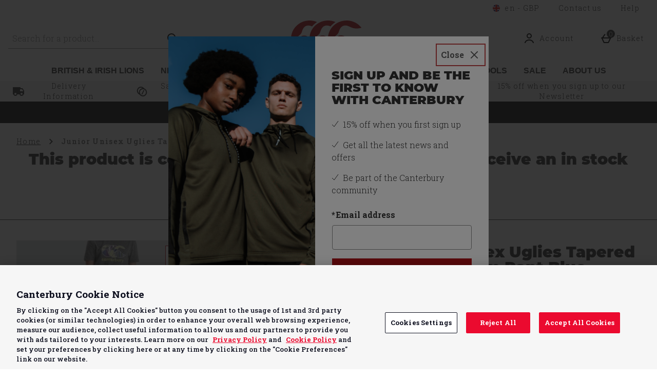

--- FILE ---
content_type: text/html; charset=utf-8
request_url: https://www.google.com/recaptcha/api2/anchor?ar=1&k=6LfBuoUbAAAAAKisqcngKQTZHnhG6R-RgKQvY4xT&co=aHR0cHM6Ly93d3cuY2FudGVyYnVyeS5jb206NDQz&hl=en&type=image&v=PoyoqOPhxBO7pBk68S4YbpHZ&theme=light&size=invisible&badge=bottomright&anchor-ms=20000&execute-ms=30000&cb=t95mdod045ca
body_size: 50501
content:
<!DOCTYPE HTML><html dir="ltr" lang="en"><head><meta http-equiv="Content-Type" content="text/html; charset=UTF-8">
<meta http-equiv="X-UA-Compatible" content="IE=edge">
<title>reCAPTCHA</title>
<style type="text/css">
/* cyrillic-ext */
@font-face {
  font-family: 'Roboto';
  font-style: normal;
  font-weight: 400;
  font-stretch: 100%;
  src: url(//fonts.gstatic.com/s/roboto/v48/KFO7CnqEu92Fr1ME7kSn66aGLdTylUAMa3GUBHMdazTgWw.woff2) format('woff2');
  unicode-range: U+0460-052F, U+1C80-1C8A, U+20B4, U+2DE0-2DFF, U+A640-A69F, U+FE2E-FE2F;
}
/* cyrillic */
@font-face {
  font-family: 'Roboto';
  font-style: normal;
  font-weight: 400;
  font-stretch: 100%;
  src: url(//fonts.gstatic.com/s/roboto/v48/KFO7CnqEu92Fr1ME7kSn66aGLdTylUAMa3iUBHMdazTgWw.woff2) format('woff2');
  unicode-range: U+0301, U+0400-045F, U+0490-0491, U+04B0-04B1, U+2116;
}
/* greek-ext */
@font-face {
  font-family: 'Roboto';
  font-style: normal;
  font-weight: 400;
  font-stretch: 100%;
  src: url(//fonts.gstatic.com/s/roboto/v48/KFO7CnqEu92Fr1ME7kSn66aGLdTylUAMa3CUBHMdazTgWw.woff2) format('woff2');
  unicode-range: U+1F00-1FFF;
}
/* greek */
@font-face {
  font-family: 'Roboto';
  font-style: normal;
  font-weight: 400;
  font-stretch: 100%;
  src: url(//fonts.gstatic.com/s/roboto/v48/KFO7CnqEu92Fr1ME7kSn66aGLdTylUAMa3-UBHMdazTgWw.woff2) format('woff2');
  unicode-range: U+0370-0377, U+037A-037F, U+0384-038A, U+038C, U+038E-03A1, U+03A3-03FF;
}
/* math */
@font-face {
  font-family: 'Roboto';
  font-style: normal;
  font-weight: 400;
  font-stretch: 100%;
  src: url(//fonts.gstatic.com/s/roboto/v48/KFO7CnqEu92Fr1ME7kSn66aGLdTylUAMawCUBHMdazTgWw.woff2) format('woff2');
  unicode-range: U+0302-0303, U+0305, U+0307-0308, U+0310, U+0312, U+0315, U+031A, U+0326-0327, U+032C, U+032F-0330, U+0332-0333, U+0338, U+033A, U+0346, U+034D, U+0391-03A1, U+03A3-03A9, U+03B1-03C9, U+03D1, U+03D5-03D6, U+03F0-03F1, U+03F4-03F5, U+2016-2017, U+2034-2038, U+203C, U+2040, U+2043, U+2047, U+2050, U+2057, U+205F, U+2070-2071, U+2074-208E, U+2090-209C, U+20D0-20DC, U+20E1, U+20E5-20EF, U+2100-2112, U+2114-2115, U+2117-2121, U+2123-214F, U+2190, U+2192, U+2194-21AE, U+21B0-21E5, U+21F1-21F2, U+21F4-2211, U+2213-2214, U+2216-22FF, U+2308-230B, U+2310, U+2319, U+231C-2321, U+2336-237A, U+237C, U+2395, U+239B-23B7, U+23D0, U+23DC-23E1, U+2474-2475, U+25AF, U+25B3, U+25B7, U+25BD, U+25C1, U+25CA, U+25CC, U+25FB, U+266D-266F, U+27C0-27FF, U+2900-2AFF, U+2B0E-2B11, U+2B30-2B4C, U+2BFE, U+3030, U+FF5B, U+FF5D, U+1D400-1D7FF, U+1EE00-1EEFF;
}
/* symbols */
@font-face {
  font-family: 'Roboto';
  font-style: normal;
  font-weight: 400;
  font-stretch: 100%;
  src: url(//fonts.gstatic.com/s/roboto/v48/KFO7CnqEu92Fr1ME7kSn66aGLdTylUAMaxKUBHMdazTgWw.woff2) format('woff2');
  unicode-range: U+0001-000C, U+000E-001F, U+007F-009F, U+20DD-20E0, U+20E2-20E4, U+2150-218F, U+2190, U+2192, U+2194-2199, U+21AF, U+21E6-21F0, U+21F3, U+2218-2219, U+2299, U+22C4-22C6, U+2300-243F, U+2440-244A, U+2460-24FF, U+25A0-27BF, U+2800-28FF, U+2921-2922, U+2981, U+29BF, U+29EB, U+2B00-2BFF, U+4DC0-4DFF, U+FFF9-FFFB, U+10140-1018E, U+10190-1019C, U+101A0, U+101D0-101FD, U+102E0-102FB, U+10E60-10E7E, U+1D2C0-1D2D3, U+1D2E0-1D37F, U+1F000-1F0FF, U+1F100-1F1AD, U+1F1E6-1F1FF, U+1F30D-1F30F, U+1F315, U+1F31C, U+1F31E, U+1F320-1F32C, U+1F336, U+1F378, U+1F37D, U+1F382, U+1F393-1F39F, U+1F3A7-1F3A8, U+1F3AC-1F3AF, U+1F3C2, U+1F3C4-1F3C6, U+1F3CA-1F3CE, U+1F3D4-1F3E0, U+1F3ED, U+1F3F1-1F3F3, U+1F3F5-1F3F7, U+1F408, U+1F415, U+1F41F, U+1F426, U+1F43F, U+1F441-1F442, U+1F444, U+1F446-1F449, U+1F44C-1F44E, U+1F453, U+1F46A, U+1F47D, U+1F4A3, U+1F4B0, U+1F4B3, U+1F4B9, U+1F4BB, U+1F4BF, U+1F4C8-1F4CB, U+1F4D6, U+1F4DA, U+1F4DF, U+1F4E3-1F4E6, U+1F4EA-1F4ED, U+1F4F7, U+1F4F9-1F4FB, U+1F4FD-1F4FE, U+1F503, U+1F507-1F50B, U+1F50D, U+1F512-1F513, U+1F53E-1F54A, U+1F54F-1F5FA, U+1F610, U+1F650-1F67F, U+1F687, U+1F68D, U+1F691, U+1F694, U+1F698, U+1F6AD, U+1F6B2, U+1F6B9-1F6BA, U+1F6BC, U+1F6C6-1F6CF, U+1F6D3-1F6D7, U+1F6E0-1F6EA, U+1F6F0-1F6F3, U+1F6F7-1F6FC, U+1F700-1F7FF, U+1F800-1F80B, U+1F810-1F847, U+1F850-1F859, U+1F860-1F887, U+1F890-1F8AD, U+1F8B0-1F8BB, U+1F8C0-1F8C1, U+1F900-1F90B, U+1F93B, U+1F946, U+1F984, U+1F996, U+1F9E9, U+1FA00-1FA6F, U+1FA70-1FA7C, U+1FA80-1FA89, U+1FA8F-1FAC6, U+1FACE-1FADC, U+1FADF-1FAE9, U+1FAF0-1FAF8, U+1FB00-1FBFF;
}
/* vietnamese */
@font-face {
  font-family: 'Roboto';
  font-style: normal;
  font-weight: 400;
  font-stretch: 100%;
  src: url(//fonts.gstatic.com/s/roboto/v48/KFO7CnqEu92Fr1ME7kSn66aGLdTylUAMa3OUBHMdazTgWw.woff2) format('woff2');
  unicode-range: U+0102-0103, U+0110-0111, U+0128-0129, U+0168-0169, U+01A0-01A1, U+01AF-01B0, U+0300-0301, U+0303-0304, U+0308-0309, U+0323, U+0329, U+1EA0-1EF9, U+20AB;
}
/* latin-ext */
@font-face {
  font-family: 'Roboto';
  font-style: normal;
  font-weight: 400;
  font-stretch: 100%;
  src: url(//fonts.gstatic.com/s/roboto/v48/KFO7CnqEu92Fr1ME7kSn66aGLdTylUAMa3KUBHMdazTgWw.woff2) format('woff2');
  unicode-range: U+0100-02BA, U+02BD-02C5, U+02C7-02CC, U+02CE-02D7, U+02DD-02FF, U+0304, U+0308, U+0329, U+1D00-1DBF, U+1E00-1E9F, U+1EF2-1EFF, U+2020, U+20A0-20AB, U+20AD-20C0, U+2113, U+2C60-2C7F, U+A720-A7FF;
}
/* latin */
@font-face {
  font-family: 'Roboto';
  font-style: normal;
  font-weight: 400;
  font-stretch: 100%;
  src: url(//fonts.gstatic.com/s/roboto/v48/KFO7CnqEu92Fr1ME7kSn66aGLdTylUAMa3yUBHMdazQ.woff2) format('woff2');
  unicode-range: U+0000-00FF, U+0131, U+0152-0153, U+02BB-02BC, U+02C6, U+02DA, U+02DC, U+0304, U+0308, U+0329, U+2000-206F, U+20AC, U+2122, U+2191, U+2193, U+2212, U+2215, U+FEFF, U+FFFD;
}
/* cyrillic-ext */
@font-face {
  font-family: 'Roboto';
  font-style: normal;
  font-weight: 500;
  font-stretch: 100%;
  src: url(//fonts.gstatic.com/s/roboto/v48/KFO7CnqEu92Fr1ME7kSn66aGLdTylUAMa3GUBHMdazTgWw.woff2) format('woff2');
  unicode-range: U+0460-052F, U+1C80-1C8A, U+20B4, U+2DE0-2DFF, U+A640-A69F, U+FE2E-FE2F;
}
/* cyrillic */
@font-face {
  font-family: 'Roboto';
  font-style: normal;
  font-weight: 500;
  font-stretch: 100%;
  src: url(//fonts.gstatic.com/s/roboto/v48/KFO7CnqEu92Fr1ME7kSn66aGLdTylUAMa3iUBHMdazTgWw.woff2) format('woff2');
  unicode-range: U+0301, U+0400-045F, U+0490-0491, U+04B0-04B1, U+2116;
}
/* greek-ext */
@font-face {
  font-family: 'Roboto';
  font-style: normal;
  font-weight: 500;
  font-stretch: 100%;
  src: url(//fonts.gstatic.com/s/roboto/v48/KFO7CnqEu92Fr1ME7kSn66aGLdTylUAMa3CUBHMdazTgWw.woff2) format('woff2');
  unicode-range: U+1F00-1FFF;
}
/* greek */
@font-face {
  font-family: 'Roboto';
  font-style: normal;
  font-weight: 500;
  font-stretch: 100%;
  src: url(//fonts.gstatic.com/s/roboto/v48/KFO7CnqEu92Fr1ME7kSn66aGLdTylUAMa3-UBHMdazTgWw.woff2) format('woff2');
  unicode-range: U+0370-0377, U+037A-037F, U+0384-038A, U+038C, U+038E-03A1, U+03A3-03FF;
}
/* math */
@font-face {
  font-family: 'Roboto';
  font-style: normal;
  font-weight: 500;
  font-stretch: 100%;
  src: url(//fonts.gstatic.com/s/roboto/v48/KFO7CnqEu92Fr1ME7kSn66aGLdTylUAMawCUBHMdazTgWw.woff2) format('woff2');
  unicode-range: U+0302-0303, U+0305, U+0307-0308, U+0310, U+0312, U+0315, U+031A, U+0326-0327, U+032C, U+032F-0330, U+0332-0333, U+0338, U+033A, U+0346, U+034D, U+0391-03A1, U+03A3-03A9, U+03B1-03C9, U+03D1, U+03D5-03D6, U+03F0-03F1, U+03F4-03F5, U+2016-2017, U+2034-2038, U+203C, U+2040, U+2043, U+2047, U+2050, U+2057, U+205F, U+2070-2071, U+2074-208E, U+2090-209C, U+20D0-20DC, U+20E1, U+20E5-20EF, U+2100-2112, U+2114-2115, U+2117-2121, U+2123-214F, U+2190, U+2192, U+2194-21AE, U+21B0-21E5, U+21F1-21F2, U+21F4-2211, U+2213-2214, U+2216-22FF, U+2308-230B, U+2310, U+2319, U+231C-2321, U+2336-237A, U+237C, U+2395, U+239B-23B7, U+23D0, U+23DC-23E1, U+2474-2475, U+25AF, U+25B3, U+25B7, U+25BD, U+25C1, U+25CA, U+25CC, U+25FB, U+266D-266F, U+27C0-27FF, U+2900-2AFF, U+2B0E-2B11, U+2B30-2B4C, U+2BFE, U+3030, U+FF5B, U+FF5D, U+1D400-1D7FF, U+1EE00-1EEFF;
}
/* symbols */
@font-face {
  font-family: 'Roboto';
  font-style: normal;
  font-weight: 500;
  font-stretch: 100%;
  src: url(//fonts.gstatic.com/s/roboto/v48/KFO7CnqEu92Fr1ME7kSn66aGLdTylUAMaxKUBHMdazTgWw.woff2) format('woff2');
  unicode-range: U+0001-000C, U+000E-001F, U+007F-009F, U+20DD-20E0, U+20E2-20E4, U+2150-218F, U+2190, U+2192, U+2194-2199, U+21AF, U+21E6-21F0, U+21F3, U+2218-2219, U+2299, U+22C4-22C6, U+2300-243F, U+2440-244A, U+2460-24FF, U+25A0-27BF, U+2800-28FF, U+2921-2922, U+2981, U+29BF, U+29EB, U+2B00-2BFF, U+4DC0-4DFF, U+FFF9-FFFB, U+10140-1018E, U+10190-1019C, U+101A0, U+101D0-101FD, U+102E0-102FB, U+10E60-10E7E, U+1D2C0-1D2D3, U+1D2E0-1D37F, U+1F000-1F0FF, U+1F100-1F1AD, U+1F1E6-1F1FF, U+1F30D-1F30F, U+1F315, U+1F31C, U+1F31E, U+1F320-1F32C, U+1F336, U+1F378, U+1F37D, U+1F382, U+1F393-1F39F, U+1F3A7-1F3A8, U+1F3AC-1F3AF, U+1F3C2, U+1F3C4-1F3C6, U+1F3CA-1F3CE, U+1F3D4-1F3E0, U+1F3ED, U+1F3F1-1F3F3, U+1F3F5-1F3F7, U+1F408, U+1F415, U+1F41F, U+1F426, U+1F43F, U+1F441-1F442, U+1F444, U+1F446-1F449, U+1F44C-1F44E, U+1F453, U+1F46A, U+1F47D, U+1F4A3, U+1F4B0, U+1F4B3, U+1F4B9, U+1F4BB, U+1F4BF, U+1F4C8-1F4CB, U+1F4D6, U+1F4DA, U+1F4DF, U+1F4E3-1F4E6, U+1F4EA-1F4ED, U+1F4F7, U+1F4F9-1F4FB, U+1F4FD-1F4FE, U+1F503, U+1F507-1F50B, U+1F50D, U+1F512-1F513, U+1F53E-1F54A, U+1F54F-1F5FA, U+1F610, U+1F650-1F67F, U+1F687, U+1F68D, U+1F691, U+1F694, U+1F698, U+1F6AD, U+1F6B2, U+1F6B9-1F6BA, U+1F6BC, U+1F6C6-1F6CF, U+1F6D3-1F6D7, U+1F6E0-1F6EA, U+1F6F0-1F6F3, U+1F6F7-1F6FC, U+1F700-1F7FF, U+1F800-1F80B, U+1F810-1F847, U+1F850-1F859, U+1F860-1F887, U+1F890-1F8AD, U+1F8B0-1F8BB, U+1F8C0-1F8C1, U+1F900-1F90B, U+1F93B, U+1F946, U+1F984, U+1F996, U+1F9E9, U+1FA00-1FA6F, U+1FA70-1FA7C, U+1FA80-1FA89, U+1FA8F-1FAC6, U+1FACE-1FADC, U+1FADF-1FAE9, U+1FAF0-1FAF8, U+1FB00-1FBFF;
}
/* vietnamese */
@font-face {
  font-family: 'Roboto';
  font-style: normal;
  font-weight: 500;
  font-stretch: 100%;
  src: url(//fonts.gstatic.com/s/roboto/v48/KFO7CnqEu92Fr1ME7kSn66aGLdTylUAMa3OUBHMdazTgWw.woff2) format('woff2');
  unicode-range: U+0102-0103, U+0110-0111, U+0128-0129, U+0168-0169, U+01A0-01A1, U+01AF-01B0, U+0300-0301, U+0303-0304, U+0308-0309, U+0323, U+0329, U+1EA0-1EF9, U+20AB;
}
/* latin-ext */
@font-face {
  font-family: 'Roboto';
  font-style: normal;
  font-weight: 500;
  font-stretch: 100%;
  src: url(//fonts.gstatic.com/s/roboto/v48/KFO7CnqEu92Fr1ME7kSn66aGLdTylUAMa3KUBHMdazTgWw.woff2) format('woff2');
  unicode-range: U+0100-02BA, U+02BD-02C5, U+02C7-02CC, U+02CE-02D7, U+02DD-02FF, U+0304, U+0308, U+0329, U+1D00-1DBF, U+1E00-1E9F, U+1EF2-1EFF, U+2020, U+20A0-20AB, U+20AD-20C0, U+2113, U+2C60-2C7F, U+A720-A7FF;
}
/* latin */
@font-face {
  font-family: 'Roboto';
  font-style: normal;
  font-weight: 500;
  font-stretch: 100%;
  src: url(//fonts.gstatic.com/s/roboto/v48/KFO7CnqEu92Fr1ME7kSn66aGLdTylUAMa3yUBHMdazQ.woff2) format('woff2');
  unicode-range: U+0000-00FF, U+0131, U+0152-0153, U+02BB-02BC, U+02C6, U+02DA, U+02DC, U+0304, U+0308, U+0329, U+2000-206F, U+20AC, U+2122, U+2191, U+2193, U+2212, U+2215, U+FEFF, U+FFFD;
}
/* cyrillic-ext */
@font-face {
  font-family: 'Roboto';
  font-style: normal;
  font-weight: 900;
  font-stretch: 100%;
  src: url(//fonts.gstatic.com/s/roboto/v48/KFO7CnqEu92Fr1ME7kSn66aGLdTylUAMa3GUBHMdazTgWw.woff2) format('woff2');
  unicode-range: U+0460-052F, U+1C80-1C8A, U+20B4, U+2DE0-2DFF, U+A640-A69F, U+FE2E-FE2F;
}
/* cyrillic */
@font-face {
  font-family: 'Roboto';
  font-style: normal;
  font-weight: 900;
  font-stretch: 100%;
  src: url(//fonts.gstatic.com/s/roboto/v48/KFO7CnqEu92Fr1ME7kSn66aGLdTylUAMa3iUBHMdazTgWw.woff2) format('woff2');
  unicode-range: U+0301, U+0400-045F, U+0490-0491, U+04B0-04B1, U+2116;
}
/* greek-ext */
@font-face {
  font-family: 'Roboto';
  font-style: normal;
  font-weight: 900;
  font-stretch: 100%;
  src: url(//fonts.gstatic.com/s/roboto/v48/KFO7CnqEu92Fr1ME7kSn66aGLdTylUAMa3CUBHMdazTgWw.woff2) format('woff2');
  unicode-range: U+1F00-1FFF;
}
/* greek */
@font-face {
  font-family: 'Roboto';
  font-style: normal;
  font-weight: 900;
  font-stretch: 100%;
  src: url(//fonts.gstatic.com/s/roboto/v48/KFO7CnqEu92Fr1ME7kSn66aGLdTylUAMa3-UBHMdazTgWw.woff2) format('woff2');
  unicode-range: U+0370-0377, U+037A-037F, U+0384-038A, U+038C, U+038E-03A1, U+03A3-03FF;
}
/* math */
@font-face {
  font-family: 'Roboto';
  font-style: normal;
  font-weight: 900;
  font-stretch: 100%;
  src: url(//fonts.gstatic.com/s/roboto/v48/KFO7CnqEu92Fr1ME7kSn66aGLdTylUAMawCUBHMdazTgWw.woff2) format('woff2');
  unicode-range: U+0302-0303, U+0305, U+0307-0308, U+0310, U+0312, U+0315, U+031A, U+0326-0327, U+032C, U+032F-0330, U+0332-0333, U+0338, U+033A, U+0346, U+034D, U+0391-03A1, U+03A3-03A9, U+03B1-03C9, U+03D1, U+03D5-03D6, U+03F0-03F1, U+03F4-03F5, U+2016-2017, U+2034-2038, U+203C, U+2040, U+2043, U+2047, U+2050, U+2057, U+205F, U+2070-2071, U+2074-208E, U+2090-209C, U+20D0-20DC, U+20E1, U+20E5-20EF, U+2100-2112, U+2114-2115, U+2117-2121, U+2123-214F, U+2190, U+2192, U+2194-21AE, U+21B0-21E5, U+21F1-21F2, U+21F4-2211, U+2213-2214, U+2216-22FF, U+2308-230B, U+2310, U+2319, U+231C-2321, U+2336-237A, U+237C, U+2395, U+239B-23B7, U+23D0, U+23DC-23E1, U+2474-2475, U+25AF, U+25B3, U+25B7, U+25BD, U+25C1, U+25CA, U+25CC, U+25FB, U+266D-266F, U+27C0-27FF, U+2900-2AFF, U+2B0E-2B11, U+2B30-2B4C, U+2BFE, U+3030, U+FF5B, U+FF5D, U+1D400-1D7FF, U+1EE00-1EEFF;
}
/* symbols */
@font-face {
  font-family: 'Roboto';
  font-style: normal;
  font-weight: 900;
  font-stretch: 100%;
  src: url(//fonts.gstatic.com/s/roboto/v48/KFO7CnqEu92Fr1ME7kSn66aGLdTylUAMaxKUBHMdazTgWw.woff2) format('woff2');
  unicode-range: U+0001-000C, U+000E-001F, U+007F-009F, U+20DD-20E0, U+20E2-20E4, U+2150-218F, U+2190, U+2192, U+2194-2199, U+21AF, U+21E6-21F0, U+21F3, U+2218-2219, U+2299, U+22C4-22C6, U+2300-243F, U+2440-244A, U+2460-24FF, U+25A0-27BF, U+2800-28FF, U+2921-2922, U+2981, U+29BF, U+29EB, U+2B00-2BFF, U+4DC0-4DFF, U+FFF9-FFFB, U+10140-1018E, U+10190-1019C, U+101A0, U+101D0-101FD, U+102E0-102FB, U+10E60-10E7E, U+1D2C0-1D2D3, U+1D2E0-1D37F, U+1F000-1F0FF, U+1F100-1F1AD, U+1F1E6-1F1FF, U+1F30D-1F30F, U+1F315, U+1F31C, U+1F31E, U+1F320-1F32C, U+1F336, U+1F378, U+1F37D, U+1F382, U+1F393-1F39F, U+1F3A7-1F3A8, U+1F3AC-1F3AF, U+1F3C2, U+1F3C4-1F3C6, U+1F3CA-1F3CE, U+1F3D4-1F3E0, U+1F3ED, U+1F3F1-1F3F3, U+1F3F5-1F3F7, U+1F408, U+1F415, U+1F41F, U+1F426, U+1F43F, U+1F441-1F442, U+1F444, U+1F446-1F449, U+1F44C-1F44E, U+1F453, U+1F46A, U+1F47D, U+1F4A3, U+1F4B0, U+1F4B3, U+1F4B9, U+1F4BB, U+1F4BF, U+1F4C8-1F4CB, U+1F4D6, U+1F4DA, U+1F4DF, U+1F4E3-1F4E6, U+1F4EA-1F4ED, U+1F4F7, U+1F4F9-1F4FB, U+1F4FD-1F4FE, U+1F503, U+1F507-1F50B, U+1F50D, U+1F512-1F513, U+1F53E-1F54A, U+1F54F-1F5FA, U+1F610, U+1F650-1F67F, U+1F687, U+1F68D, U+1F691, U+1F694, U+1F698, U+1F6AD, U+1F6B2, U+1F6B9-1F6BA, U+1F6BC, U+1F6C6-1F6CF, U+1F6D3-1F6D7, U+1F6E0-1F6EA, U+1F6F0-1F6F3, U+1F6F7-1F6FC, U+1F700-1F7FF, U+1F800-1F80B, U+1F810-1F847, U+1F850-1F859, U+1F860-1F887, U+1F890-1F8AD, U+1F8B0-1F8BB, U+1F8C0-1F8C1, U+1F900-1F90B, U+1F93B, U+1F946, U+1F984, U+1F996, U+1F9E9, U+1FA00-1FA6F, U+1FA70-1FA7C, U+1FA80-1FA89, U+1FA8F-1FAC6, U+1FACE-1FADC, U+1FADF-1FAE9, U+1FAF0-1FAF8, U+1FB00-1FBFF;
}
/* vietnamese */
@font-face {
  font-family: 'Roboto';
  font-style: normal;
  font-weight: 900;
  font-stretch: 100%;
  src: url(//fonts.gstatic.com/s/roboto/v48/KFO7CnqEu92Fr1ME7kSn66aGLdTylUAMa3OUBHMdazTgWw.woff2) format('woff2');
  unicode-range: U+0102-0103, U+0110-0111, U+0128-0129, U+0168-0169, U+01A0-01A1, U+01AF-01B0, U+0300-0301, U+0303-0304, U+0308-0309, U+0323, U+0329, U+1EA0-1EF9, U+20AB;
}
/* latin-ext */
@font-face {
  font-family: 'Roboto';
  font-style: normal;
  font-weight: 900;
  font-stretch: 100%;
  src: url(//fonts.gstatic.com/s/roboto/v48/KFO7CnqEu92Fr1ME7kSn66aGLdTylUAMa3KUBHMdazTgWw.woff2) format('woff2');
  unicode-range: U+0100-02BA, U+02BD-02C5, U+02C7-02CC, U+02CE-02D7, U+02DD-02FF, U+0304, U+0308, U+0329, U+1D00-1DBF, U+1E00-1E9F, U+1EF2-1EFF, U+2020, U+20A0-20AB, U+20AD-20C0, U+2113, U+2C60-2C7F, U+A720-A7FF;
}
/* latin */
@font-face {
  font-family: 'Roboto';
  font-style: normal;
  font-weight: 900;
  font-stretch: 100%;
  src: url(//fonts.gstatic.com/s/roboto/v48/KFO7CnqEu92Fr1ME7kSn66aGLdTylUAMa3yUBHMdazQ.woff2) format('woff2');
  unicode-range: U+0000-00FF, U+0131, U+0152-0153, U+02BB-02BC, U+02C6, U+02DA, U+02DC, U+0304, U+0308, U+0329, U+2000-206F, U+20AC, U+2122, U+2191, U+2193, U+2212, U+2215, U+FEFF, U+FFFD;
}

</style>
<link rel="stylesheet" type="text/css" href="https://www.gstatic.com/recaptcha/releases/PoyoqOPhxBO7pBk68S4YbpHZ/styles__ltr.css">
<script nonce="I3ZpQtSDUS4nSaOeq8B0XQ" type="text/javascript">window['__recaptcha_api'] = 'https://www.google.com/recaptcha/api2/';</script>
<script type="text/javascript" src="https://www.gstatic.com/recaptcha/releases/PoyoqOPhxBO7pBk68S4YbpHZ/recaptcha__en.js" nonce="I3ZpQtSDUS4nSaOeq8B0XQ">
      
    </script></head>
<body><div id="rc-anchor-alert" class="rc-anchor-alert"></div>
<input type="hidden" id="recaptcha-token" value="[base64]">
<script type="text/javascript" nonce="I3ZpQtSDUS4nSaOeq8B0XQ">
      recaptcha.anchor.Main.init("[\x22ainput\x22,[\x22bgdata\x22,\x22\x22,\[base64]/[base64]/MjU1Ong/[base64]/[base64]/[base64]/[base64]/[base64]/[base64]/[base64]/[base64]/[base64]/[base64]/[base64]/[base64]/[base64]/[base64]/[base64]\\u003d\x22,\[base64]\\u003d\x22,\x22f0I4woRMflZ3wp3DrMO/w6LDvA0xwolSXCMWwotCw5/CiAdAwptHBMKzwp3CtMOpw6Anw7lwPsObwqbDtMKxJcOxwojDh2HDij3Cu8Oawp/Dti0sPwZowp/DnhjDv8KUAwPCvjhDw53DrxjCrAkWw5RZwr3DpsOgwpZOwrbCsAHDj8Orwr0yHBkvwrkKAsKPw7zCuWXDnkXCnQ7CrsOuw4lrwpfDkMKKwpvCrTFSdMORwo3Dr8K7wowUE2zDsMOhwoE9QcKsw4XClsO9w6nDkcK4w67DjSPDr8KVwoJsw5B/[base64]/[base64]/w7MhwoDDgyZUZsOjWcOPw6PDncO5SAI3wo7DhgZDdRNfMxbDocKrWMKsWDA+acOpQsKPwpbDscOFw4bDkcKheGXCusOwQcOhw5zDnsO+dWHDj1giw6/DssKXSRTCn8O0worDllnCh8OuScOcTcO4U8KKw5/[base64]/DrMOSw7I3ZE/Cv8OxQsO3worCncKiw5TDtR/ChMKQIirDjEPCiFbDixZ1KMKtwoTCu2vCpVEHbSfDnDhqw6zDj8OdHWgPw5cIwp8TwoDDjcO8w5siwowKwoPDhsKZE8OwDsKZYcKZwrTCj8KCwpcZAsOTc25Xw7fDtcK+V3BWPFBZSnFnw5/CpHYYHhhAYzPDqQbDpDvCg2k9wofDiw4kw5bCpDTCm8Olw5Q6eFZiTMK1eXHDj8KEwr4FeiDCj14Vw6/DicKOcMO1HgTDvCIYw6gAw5J8GsOVE8Oiw5PCjMOnwrBUJA1JW0/Dij/DjwXDqMO5w58oc8OwwrDDh0EDC2XDkmvDrsKjw5XCpx8Yw63CtsO0HcO/ERs+w6jCpUs5woxURcO7woLCgF3ChMKDwoQbFsOew6LCsDzDqxTDmMKAKyJMwpwTM2hcGcKdwpskMQvCssOuwoITw6DDl8K2BEwZwocww5nDgMKRRjpsQMK/FndIwo09wpfDoXMLEMK6w5BJPkVyH2l6F20pw4YhSMOeKcKoaxXCusKNXnjCmgbDvsKMecO3dCItZMK/wqxkbcKWK0fDq8KGJMKlw5MKwqYKCHnDlsO6TMKlQ3TDpsK8w7MKw5UVw5HCrsOCw7A8YWcyT8Ktw7FEasOLwptKwp13w44QAcK6bSbCisOGGcOAUcOsOUHCrMKWw4rDjcOOUAcbw5TDgyIjXAbCi0zDuy0vw7TDoQ/CjhEIV3LCj0tGwpXDmcOQw7/[base64]/CnhtyBjh6G8KBbsK2GcKaUUkhcMOJwqLCk8O9w7ADOcKRFsKow7TDs8OBAcObw7jDsXFXEMKwb0YOWsKRwox8TGLDnMKBwoRqY0Vjwot2T8OxwoZmZcOcwprDnlAEXHMVw6cWwpU/N2cdScO2RsKwHEzDi8O2wofChVZ1K8KhbnA/wrvDrsKzOsKJaMKkwqxUwpTCmDQywo0/S3vDrEUAw60UMU/Cm8OEQBVVZ17DnMOAQgzCkxPDmzJCfh1WwozDm23Dr317wpXDtCc0wo0+wrUeFMOOw7dDNWDDjMKvw4R0Li49FsO3w4XDiUkgGgDDuU7Cg8ORwqdYw57DqxnDmsOhYcOlwpHCm8Opw7lSw69Ow53DqcOgwptkwpBGwo3Du8OjEMOoQ8KtZGg/[base64]/[base64]/w4XDjsK8w6XCok8bwpfDsUQoMnjCp3LCh1vCosOWByDDl8KZJAIPw5jDjcKOwoEzD8K5w4YEwpkZwrstSns3MMOxwr5xwo/DmQHDj8KiXhXCvCjCjsKGwoJ1PntqK1nCtcORKMOkRsKgSMKfw6kBwqrDhMOWAMOowplYKsOfI2DDqGkaw77Cv8KFwpoFw5DDucO7wqAFZ8OdfsKYD8OnUMOAWnPDhjx/[base64]/[base64]/[base64]/wqZVAMO0wpjCpsKZCMKxYwXDqcOJBCLDtEllAcKGwpnCgMOZecKkQ8KnwrjCkG/[base64]/wopiCsOOwrrCjg3Cr27Cvx3Dg8KYwrfCo8OGaMK8F2LDl1Rpw4QJQMOuw6B1w4IzF8OOJRnDtMKNTMKGw7zCoMKGXFoEJsKbwrPDjE9IwpLDjWPCu8O1GsO+ORfDojXDvz/[base64]/w78zZsOAHsKdw7LDpsObL01wwprCqHrDuMO0CcOzwonCjy7ClDBda8OBDDtdE8Omw7tvw5g2wonDt8OODS9fw4LCmTXDgMKXKSVaw5nCtTrCq8O/[base64]/CvcOfEVLChTPCksKEwpTDmMO+MlPCggjDilvCp8KkP0TDtQo0BRfCqStMw4fDu8K1RhDDpGE5w5PClsOZw4DCssK4N3BXaREZCcKcwqZiN8OoL1lxw6Yjw73Cii/[base64]/OVF4H2wcMxXCo1HDh2nDkyRdwrYSw6ZDRMKvUGUwM8Kqw57CoMO7w6rCmHJYw6snacKRZsOiZVnCiU5ewq8NLWzCqyTDgsOHwqHCnn5yEg/CmRgeTsOtwq0DEwhlVkZ4SX9sO3nCoHzCscKvDm3Dow3DgD/[base64]/[base64]/DpgE5SHnDrsKoMAtFwojCgB/Ct8KEwrwtRzfDmsOQKW3Cv8OXM1gHS8KXX8O9wr9IZF7DjMOQw7XDtwLCvcO2JMKkc8KjOsOQWjU/KsK1wqjCtXcywp8cQEXCrgzDiwvDu8OtCyFBwp/DocOKwpjCmMOKwoNkwporw48gw5BPwqhFwrTDucKkwrViwrlgdTXDi8Kpwr86w7dEw751IMOvCcOiw4fClcOJwrE3LU/DnMORw5/Con/DucKsw4jCscOkwpwJeMOIc8KKY8KnXMKpwpwOYMOKVx5fw5jDnzIww4IYw77DrhrDtMOndsO4NjPDosKqw6DDqyQFwr4pJzYdw6AgAMKgIsOIw7BSATkjw55KCl3CkxJJMsOqbzdtdsKnw5DDsTdLeMKLbMKrdMOsEz/DiXXDl8ORwqLCn8KQwqvDlsOsesKfwosrdcKKw6kIwpLCjzQ1wopew7HDjXDDjSQ2RsOBCsOQWixuwo0kV8KGD8O/QQd2KEbDogbDu1nCkwnDjcOpZcONw47DnQ1ywpYgbsKQEyPDsMOSw4Z8WVcrw54pw4RORMOxwotSBmjDkiQUwqlDwowgdE85wrrDi8Ohf1/DrTrCqMKmJMKkUcKlCBNDXsKkw5bCscKFwr5EZMK2w79uNhcWITzCisKLw7VtwrcQb8Kow64eVHQBI1rCuDlIw5PCh8K5w6TDmFQEw7ljZR7Ck8OcIx1Ewp3ClMKsbytONjzDlcOFw5kpw6/Dr8KyC3g+wq5EV8OOb8K7WR/DmCoJw5QGw7jDvMKnAMODVypMw7bCqG9Xw5PDvMO2wrDCoHgNQSjCj8O/w4xLU1NUEcOWDSxtw5p3wqcmQEjDhcO8G8KlwpBzw7IEwrY6w4tTwq8nw7bCmFHCuU0bNcKSKxoOZ8OoN8OGLhLCqR45KmcAMVxoOMKwwpU2w6gKwoXDvsOgIsKmeMOhw4TCnMO0T0TDkcKkw7bDtwM4wqJDw6PCuMOhacOzCMOSL1VvwqdACMO/[base64]/wpIFw6Bpw55dw4goETbCgQrDu3hjw6bChT1FM8OBwrtjwqFnFcKmw4/CksOKAMKSwrXDvUzCtQLChiTDusKmNjcCwrx/XUICw6PDpF43RQ3ChcKcTMOWAUjCocOcd8KuD8KdTUTCoSPCgMKsOmYoQcKNXsKfwojCrETDrUdAwqzDqMOobcKhwonCgUTDssOew5jDqsKSBsO1wqnCuzhhw69gB8Krw5DDv1VHT1PDqi5jw7/DmcKmVsKvw7DDjsKNRsKqw78sVMKrTcOnJMKbRUQGwrtfwr9uwqZawrrDokpPw6tXUzHDmWITw5DCh8OBBz1CZ1UpBCfDmsOcwqLDtBF4w7BiHhVuQmFywrUTdFwrYRoYUnLCrzNHw6/DpwXCj8KOw7nCjFReJkQYwo/CnHjCqsKpw4VAw7scw4LDtsKNwrsPfhrClcKXwoEjwrxLwpvCtsK+w6bDiGlFV2Ftw755PXQZdB3DvsKYwpldZ0kRVmchwp/Ckm7CrUTDqTDCqgPCqcKzSgoJwpbCuSUGwqfCtcO3DS3Dg8OkeMK3wrxIR8Kww4hyNxzCslHDknLClGhKw65Mw4cvAsKKw4UtwrhnACNdw4PClD/DrXERw5g6cmzCn8OMTgo7w64kWcOyEcK8w5jDqMOOcQdpw4Y6wrMeIcO/[base64]/[base64]/Dv37DnsK3wpDDqSVdw4PChcO+CRh+wqQxw6UHGALDvV8LHsObwqA/[base64]/w7ZbwobDslILw6oOFStuKsK6w49dwoJnw4RuCgRKw4sfw4dEcDkscMOKw4HDsltqw4FtbA0vRHXDh8KVw4VIS8OeKMOpBcKOOcKgwoXDlC9pw73Dh8KMEsK7w45QLMObVhpOLFNOwrhMwrhYJsOLD1/DqSwTJMODwpfDsMKVw64PDgLDhcOffEhrD8Kpwr7CrMKLw7nDn8OgwqXDgsOAw6fCuV9xc8KVw4w0dwBSw6DDqC7Cs8OAw43DhsO1EsOvwpTCvMKhwqPCpQF/wpsfccOQwqF/woFew4TDnMOYElfCoQ/[base64]/dkbCgsOAaMOZw6huQMK4w6V7w4hcwq3Cu8OYwogwXwvDmMOgBUQdwpXCnhZuf8OnJgDDp2EmfVbDvsKoNn/[base64]/wr84w6vDtMO8E8OQKcKgw7JuworDkV3Cp8O6TW1JEMK8MMK+YHlseVvCmMOKYMKqw4k/[base64]/[base64]/K3jCqXRoYVbDry7DmWbCrsKQwpl7wqh9GDLDmRg+wp/[base64]/DgsKzwoIfWsKjwrwTw7Mrwo5eLMKiw5XCpMK0dzZZfsOIwpwBw7rCtQp6I8O1RmnCvMO5FsKuIsODw7pcwpQQW8ORJMK0H8OkwpzDk8K/wpPDncOzCS3DkcOLwp8twpnDl0t3w6ZqwrnCuUILw4jCnTlywpLDgMOOLg4PRcKKwrNdHWvDgW/[base64]/wqXDicOGw4JZX0cWwoJVdMKxSRvDosKcw4kJw4HDlMOJJ8OqEcO/RcO5LMKTw5zDksOVwqHDsi3Cj8OtX8O4w6UFLnTCoAvCtcOYwrfChsK5w7/DlkTChcOYw7wZQMKePMKweSA5w4tww6JHSlQ7L8OVf2DCpAPCrMOrFVDCsTzCiDsiV8Kqwo3CvMO9w4hrw4w2w480ecOgUMKEa8Kdwog2VMKRwp0dFyHCmsKxTMKfwqjCkcOkAsKQLg3Ds1hWw6JmWXvCoiQlAsKowqHDuG/DtB54CcOVBmPCnAbCs8OGTcKvwoPDtlIDHsOEJMKFwp0Lwr/DnE3DuBcXw53DoMKifsO5B8K+w5Jvw6hyWMOgSAAMw5kXND7Dt8Opw7lsDMKuwrLDs1sfccOnw6rCo8OnwqHDmQ8XUsKSUcKewpo/PVUSw50Zwp/DgMKDwpojeHjCqzzDisKfw611wrtcwqnCtStXB8KvQxZjw57DgFXDrcO6wrdNwrrCvsOdIkVXOsOBwoDDmMKBPcOcw6ZAw4cqw7xAOcO0w7fCm8ORw4/CrMO9wqc3UsOgMmbCqBJBwpcDw4kQLcK7LBhbHTfCssKLFhNVHjwkwq8bwoTCizjCnXRZwqw9bsOKRMOzw4NAYcODDksywqnCocK3UcOVwqDDjGN3AcKiwrDCgMK0eCvDusO4eMO1w6jDtMKcI8OaBMKYw53DuUstw7Qowp/CuWlqUMK/[base64]/[base64]/w5gAKcKRwrtYwofCrsK/OEJVw5/DnsK/wpXCtsOhXcKrwrpPClhEwptIwrhWfWdQwrh5McKdwpNRLwXDg1xndV7CkMKnwpbDjsOww6B3OVzDuCXCtjPCnsO7KizCgiLDoMKmw7NqwpTDkMKGesOdwrMzM1R0wq/Ds8KtZj84DcKHecOJOBHCp8OgwqNMKsOQIDEkw7LCqMOfT8O9w7jDhBzCn0F1GDZ1I0jDusKuw5TCgWtOSsOZM8Oow6/DosOhJcOZw7YDHMKSwpJ/wqgWwpLCvsKKV8KkwrHDg8OpAMKbw5HDicOtw6/[base64]/aBdcO8OjaMOOXsOzwrxXw6E4ETsmw7rDrXV/wo0rw6fCkBEIwqzCm8Onwo3CuiRbXg9gVnvCn8KRUFtGw5shF8OEwpsaaMOmcsOFw4jDhnzCpcOXw4jDthlNwq/Djz/CvMKDZ8K2w7vCgjpNw6VZQcOkw6VqWlLCqEtGSMO5wpXDssOUwovCu19Ww70geCDDgTHCnFLDtMO0Zxtuw7bDi8OSw4XDpsKdwq3CtsOlGCHCpcKNw4LDhGcFwqbCjXzDkcOqYMKKwr/Cj8KifjDDrhzCtMK/DcKWwqHCqWB1w6DCrsKhw7grAMKUQ2TCt8KjaU51w5vCpAtGScORwqlZZsKRw6NVwpRJw48dwr4sKsKgw6PCicK0wrTDm8KAPUDDrkTDpU/Cnw0Rwq/CujB6ZsKJw5NBUMK8AQMHHW9EF8KhwoPDosKOwqfChsK+CsKDS2w/[base64]/Cq8OdTycdDSjDocOaw4ZHw6rDj8O/w4jDt8O1wq/[base64]/DiljCksOcw5VAQcKdYwcSFsKiw6HCuxHDosKBIMOywrTDkcKvwp5+AW/CrUzCoRkew7oFwobDj8K/w5DCjcKxw5PDlglxTMK/[base64]/CjV/CmmFdwo8qw6DCnsOWw4PDnA7Dv8KIw4vDqcOpw6NrasOlR8OjTRhWOiEMS8K/wpZ2w5p3w5wUw7kyw6hXw6Eqw7PDmMOHAC1qwpxseVnDmcKZGcORwq3CssK6YMOEHTrChh3CqcK5SlvCtcKew73ClcOVfMOFSsOpYcKTdUTCrMKEThRow7BnacKXw6IkwrXDmcKzGC5dwpplSMKPdMKdMmXDrWLDm8OyesO+a8KsTcOEQVd0w4YQwoM/w5JTVsOPw5fCl1PDg8OQw53Ci8Kcw4HClsKGw7PCuMOVw5nDvTltenROcMKAwpA1ZnDCswjDoDXDg8KQEcKjw5Afc8KpFcKyU8KWM3hpKcKKLVF3KCfCmznDomZrL8ORwrDDtsOpw65KEHbCkHARwobDoTnCnHZSwqbDhcKkEiXDgEzCt8OREmjClF/CkMOrPMOzScK2w5/DhMOawo0rw53CucOWVAbCjyXCj0nCjlRtw7nCnhMQTkRUD8OHXsOqw4PDnsK1QcKfwrsjd8KpwqfDoMOVw7rDusKFwrHClhPCugzCnmlpHnjDvznDhyzCjMOncsOzbXV8IF/DgMKLbFHDicK9wqPDisOWXhk9wqrClj3CtsKlwq07w7gfVcKJJsKhM8KvN3PDtHvCkMOMIk5Bw6FYwo9UwqHCuU19eRQCRsOewrJwOxDDnsKVXsKZRMK0w4BMwrDDuXbChm/CswnDpsKQC8KAD1dfODFUWcKcF8O+GcOEN3Ivw4TCq3/DhcKMUsKUwrLCoMOjwqxSQcKiwoLDogvCpMKSwoDCtgt2wpNzw7bCrsKcw7PCmnzDsAQnwq7Dv8Kaw7cqwqDDmy06wr/Ck0lnNsOZM8Oww6ppw7Rvw4vCtcOaAR9qw7NXw7vCqGHDhl3DoWTDtVkEw5dUbcKaeEHDjAUcY3QzR8KRw4PCkx5zw4nDhcOGw5bDlHdyF34Qw4jDgkfDr1sOIi4dRsK/[base64]/w6lmw4EuIsOhwpFqw5TDh3TCn8KmV8KAw6DCnMKwC8KnwprCoMOwXcOVa8KOw6/DnsOPwoYKw6QRwpnDnks+wojCvQvCs8KnwrBwwpLCo8OmC1nCmsODLxzDvyjCrcKnPA3CtMKww6bDsEBrwr0qw7AFb8OvFQgJJA1Hw5J9wqLCqycLUcOnKsK/TcOkw53CisOfIAbCpsOqKsKyRsOnw6IJwqFiw6/Ck8Onw7cMwrDDmMOIw7gmwrrDgRTCoD1aw4Y/woMHwrfDqQwGGMKNw6fDscK1YHQwHcKvw49SwoPCniQ7w6fDgcOQwoTDh8KGwqbCnsOoHcK9wq0YwqgdwoN2w4vCjA4Fw4LDvgzDkE7DnhsKWMOiwrQew4cvX8KfwoTDqMODDCrCqgo9QhHCs8OcOMK2wpvDkSzCv34NJsO/w7Rjwq8ONyw/w5XDhsKKQcOiecKZwrlawpbDjWDDisKFBjjDvgPCsMO2w55vPWfCh01aw7orw4AZD2/DjMOCw7NnHVbCn8KQQDfCgWMWwrvCi2bCqVLCuBIowrjDiR7Doh4jOGZvwoLCty/CgcKzWyZAU8OmI3DCpsOnw43DiDjCkMKmQHJow69Lw4YLUijDujzDksOQwrI/w4PCoirDsyRSwrzDhA1jEX0wwoI0wrXDr8OtwrQVw5RYR8O4JHwEAVxQdFnCkMK0w7Y7wpMmwrDDusODLMKMU8KhHyHCj2nDsMO5Qy8kH0hWw6JINXzDjcKoBsOsw7DDoXbDisOYwp/Dl8KRw4/CqCzDnsO3YF7DiMOZwqLDj8K9w7bDrMKvNhPCoE3DicOJw4PCmsOUQsKUw6/DtV1KLR0ZB8OFcVIiTcO1F8KpDUV2w4PCkMO8YsKsXEU8w4PDqEwWwoU0L8Kawr/[base64]/CgMOGw5x3HjdaV03DqDR6TcKdTUXDh8OZSzp4ecOrwpodAi8AL8Kvw7HDsBvDmcOdScOeb8KBGMKyw7pWWCJwez8pMC4wwr/Di2MjAmdwwrtqwpI5wp/DjXl/CiNSB2bCncOFw6wBSx40YsONw6/[base64]/Csl7CsMOeBcKQw7PDpzsYFsKAwpHDlMOzI0otwrPCvsOwTMKWwpvDuX/Ckw8EW8O8w6fDo8OueMKowpBVw4EZMHTCs8O2IDljKDjCr0LDnMKrw4/CicO/w47CqMOuLsK5w7rDuADDoUrDrVQwwpLCt8K9csKzLsKqPUhewpg7wpV5RhHCkkorw57Cr3TCkUxyw4XDpjLDogUGw4LDmyZcw5gnwq3DgC7Cl2dswp7Cg0xVPEgoR3zDgB0lNMOiD0LDo8K/GMO3woxzTsKRwpbCsMKDw6HCljrDnUVgEmEnN198w67DmwhVZRPCuHRCwoPCsMO6wqxELsOjwovDkkc0HMKcDTbCjl3CpV0bwrXCscKMFBJtw6nDhynCvsO5McKzw4INwp0/w7cYXcOdI8Khw4rDnsK5OAltw7zDrMKLw74ST8OCw4fCtQDCosOEwrRPw5fDjMK/w7DDp8Kcw4DCg8K9wpZIwo/Dt8ODfztgR8Kyw6TClsOGw7JWM2Asw7gkaEvDoiXDoMOVwovCpcOpXsO4ECfDnigIw4s6wrcCw4HChWfDmMO/[base64]/Du2oJw4/[base64]/Dm8KjMMOAbTXCi8OLNMKfw7xbd8K7w5XCkSxNwocybA8/w4TCs1DCiMOtw67Do8KPDlxTw5DDiMKYwpzCnHzDpzcBwo8uFMOLY8KPwo/Cs8Kyw6fCrUvCgsK9esKALMOVwrjDtGAZTRlGBsK4L8KtXsKfw7jCjsKOw5ciw5Ezw53CmxZcwqXDlWHClkjDhUfDpUElw43DkcKvBsK8wporRzomwofCqsK+NV/[base64]/wp/DtsOfwq0zCMO5wokjE8KaU8KtQ8KrwqPDrA9Fw6xRVlIlDzsIYDbDu8KdNgTCqMOeZMOsw7DCr0LDksKTUh0hC8OMTyIxb8O/[base64]/CqVNewrzDuGkRw4XDg2kRH8KZS8KJC8K0wqttw53DkMOVY3jDghvDvW/CkE7DlUjDmWrClRrCqMK3PMOIIcKAIMKBB3rCiXoawqnCtkE2IHURMiLDimLCpizCksKQVUhRwrlxwrxsw5nDvsOAS0EKw5DClMK5wrvDgsKawrPDkcOZXnvCgjUyMsOKwpPDknlTw696anbDtxprw7bCiMK5awvChcKkZMOfw7jDrBYPKMO3wr/CpmR9N8ORw4wyw4pTwrHDohLCtDUxO8KCw5Uow75lw64iPsKwWDLDvcOow4EJbMO2fMKAcxjDl8KCFg4Ew78+w5TDpsOKWy3CsMO1aMODXcKKOsOcVcK5BsOhwpLCnDpfwolSR8OsEcOkw6MCw7ZCI8KgXcKsTcKsJsKYw556JS/CmwbDt8OJwonDgsOTT8KfwqvDpcKLw7ZZOcKbLcK8w6Uew74sw7x+wo0jwr3DsMOqwoLDsR5hGsK6KcKDwp5uwoTCpsOlw5Q2VD5/w73Dp0BAMifCmXkiH8KAwrR7woLCryxZwpnCpgPDkcOawrbDi8Opw5fDo8KQwqRPH8KHfhLDtcOpIcKSJsKnwqwKwpPCgmgmw7XDrUtVwpzClXtRIxfDsHDDsMKJwq7DtsKow6sES3IMw6PDuMOgf8K/w7dVwpnDrcOGw5HDiMKAasOTw6HCkk0Dw5YdXwNgw6MvVcKIQAhWwrkbwofCqmkdwr7CnsKWNzAkHSfDui/Dk8Oxw5LCk8KLwp56A3BgwqXDkhzCm8Kmd2RQwoPCt8Oxw586MEkvw6LDngbCrsKQwohwU8KWRsOEwpzDr2vDmsOtwqxywrcXIMOew4c+TcK6wp/Cn8K+woPDsGbDnMKBw4Bkw7VRwo1FZsOHw5xWwrvClyRUKWzDnsOyw70MYgMfw7fDvDDCh8K4w78Iw7vDsXHDtD96bWnDh1bDskAyL1zDvD/ClcKRwqrCqcKnw4Mmf8OKWMOZw4zDvzzCiWPDmU7DkDLCuWLCn8OcwqB6wpw1wrJAQQTCgsOOwr/DhcK/w53CklfDr8K9w51gFSZtwpgNwoE7dQXCgMO2w4wwwq1aIgzDocO+RsKVUHAfwq9LE0XCscKDwqXDnMKcQn3CvRnCv8OXecKDEcKgw4/ChMKIWUJRw6DCi8KVFMK9LTXDuErCk8O6w4o0D0vDqBbCqsOJw6bDkXwgcsKSwpkMw7gywqUOfQNoIwwow6zDtQARMcKgwoZ4wq9fwp7CqcKCw4bCinMHwpIMwro+b0JuwpFcwpwDwrHDqREiw6jCq8O+w6BldcOUfcOawqYPw5/CqiDDt8OKw5bCtcK/wqglPcO8w6olTMOBw6zDuMKpwp1fRsKzwrdXwoHCjC3CqMK5woFXX8KIZHx6wrXCq8KMIcKRTXdrUMOuw7MBUcKQYsKHw4sAJyA0PMO1AMK9wpV+HMOnfcK0wqxOw7bDjknDpcOLw43CrCTDtsOhL0jCocKyGcOwGcO/wojDuS9aEcKdwqbDtsKQE8K0woEIw6TCmRB+w6MZdsOiwoXCk8O2YMOORWTDg24RcBwyQSHCjQXCrsKqb3pBwqHDmFxJwqXDs8Kqw7nCvcK3KFLCoibDjwjDt0h0NcKBLR8gwqvCmsOJDcOaPngOSsO/w7oUw5/[base64]/CuGrDqMOlwrMbw6YOTAfDqA/CssKFw4YHw5vCgcOZw77CisKAADc5wpbCmg9uJjbCl8KyFsOjEcKhwqAKTMKRDMKowosOH0FnRilEwqLDvFfCt1w/DMK7RnXDlsKVOEPDtMKLNMOvw4wnXEDCmUhXdiTCnzBrwpJrworDoGgVw6sbOcKCX2MvOcOrw6wPw6NsDkwSBsObwowuZMK7IcKqJMObOxDCgsOSw79hw7HDkMOFw7TDlMOdSX3Dr8K4MMOzMsKLXnvDpDnCr8Opw5nCu8OrwppPwqDDvMO/w6DCvcOlRFQzGMOxwq8Tw5PCp1JWfUHDnUEMVsOKwpjDrMO+w7wEWMKCHsOTdMKUw4TCmwJCCcOSw43Drx3DnsKQRio9w77DnBwBQMKzUkzDrMKOw6s8w5FDwofDpUJ9w5TDkcK0w5/DhmAxwonDgsOAW0N4wrjDo8KnD8Kew5QIRE57w78NwprDiGkqw5fCnzFxQSXCsQfClD7DncKlGMOowoQMWXvCuzfDjlzDmh/DjQYhw7Vxw71pw5vCvn3DsT3CjsKnenDDlS/Cq8K9IMKFIDxUET7Dj1wYwrDClMK8w4nCgcOmwr/DiznCu0rDkTTDrSLDkcKSdMKswo8Owpo+c21bwp/Chlx4w6UsN1dhw5VMX8KKCVbCvlFLwpAbZcK4IcKjwoQaw63Dh8O1Z8O6A8O1L1s6w5zDpsKDZ1tme8KwwoQywojDmC/Dqk/[base64]/wqPDv8OzwoPCrCZNKsKlZSLDmsOZw7cOw6XDo8OJPsKaYSbDnQrDhjtGw4vCssK3w6RjJGkBHMONMVLCrsOPwrnDu3RaYsOJSCnDvFhtw5rCsMKARQ/Do3h7w43CkQvCghpMI0rCqyIsHzI8MsKJwrXDozfDjMOMf2QGwoFRwprCplMHHsKYZxzDkQMgw4PCrXoLR8ONw7/CnxlOchfCjMKcSRcSfR/DoHtywr1Jw7gseR9kw4EpLsOgWcK+fQg7FB93wpXDvsKNZ17Dp2ImZTbCv1M/RcKKJ8Kyw6JIAntGw5Unw6rCoyfCgMKSw7NffjbCn8KJWk/[base64]/[base64]/wqx3McOMwpTDh8KAGkbCqXvCgsO6QsOpXsOgw4DDsMKMSypMal7CtVV6E8Ohb8KlaX8+QVESwpJQwqXCjMO4SSI0N8K5woHDm8OICsOCwoPChsKvH17CjGlYw4ZOI1Nuw5hcw5fDjcKGN8KVfDszQMK5wowUTgR1eWfCksOOw6EVwpPDvTjDplYATUEmw5ljwq/Dq8OcwoQzwo7CqErCrcO+dcK/w5jDlcO3VRTDuQDDucOrwrQgSQwaw4QWwqFtw5nCoHjDvzQfJ8OfVQ1RwrHCmT7CnsO2MsKgDcO5AsOiw5vClMKzw7lGF3NfwpDDoMKqw4vDq8Kjw6YAaMKIccOxw5V7wp/DuVDCu8K6w43CgAPDtXEkbjnDncKuwo0Fw5DDqxvCqcO1VsORNcKBw6fDtMK/w4F4wpnDoT/CtcKyw7jCjVXChcOABsONFsOKSjfCt8KmTMK9O2B8wrRAw7HDmn/CjsO6w75Rw6ERYXIpw7jDrMO6wrzDlsOnwoDCjcKdw7ARw5tuI8KQF8Oow6DCvMKmw57Dj8KJwostw6HDgzFYXm4rWMORw7k0w4XCuXPDvzfCv8Ocwp7DsjXCqsOewqtJw4XDnHfDmz4QwqFuHcKmLMK+XU/[base64]/DgEZ4wqJKEwHDmCBHwrnDoh7CsXgiSkJJw67Cl1lhZsOWw6MSw5DDhS0Gw6/Cqz9pOsOVecOMO8KvOcKAb3rDsXJHw5/CuxLDugdTWsK5woQBwrPDs8OxVMKPNXjDqcK3M8OYDMO5w6LDrMKzaTI5T8Kqw5XCn0/DiCMqw5hsQcKawr3Dt8KyIwFdK8ObwrrCqGo2d8KHw5/[base64]/CqcOFJ8O/NMOZRMOATQtVLFgdwo9QM8K1w7TCoi0Ow5YZw4/DmMKLe8KVw4cIwq/DnBDCqC8kDUTDrRXCsy8dwqliwqx4QmbDhMOew47ClcOEw4lew6XDiMOpw6RCwqw0fsO7NcOeBMKtLsOWw5nCucOuw7fDscKRBGo8IDdYwoLDr8KmJXrCj0JPP8O9NsObw5fDsMKWHMKJcsKPwqTDh8OPwqnDm8ODDw5xw4gVwpM7D8KLHcOAM8Ogw75qDMOqOVPCqn/DjsKCwooaWFnCpSXCt8OCYcODZcObEMO7w4BsAcK2My86WBnCt0/DtMK4w4RCPUnDhglJVxVnVRoYOsO4wofCjMO0XsK1REk0IVTCqsOtNcOqA8KawqA2WcOxw7RHMMKIwqEbDSgeMEUkdW07TMOMElnCqXHCqAgRwrxiwp/Cj8OSL2Mqw7xmfsKow6DCp8KLw7bDiMOxw6vDkcONLMOYwosRwpPChWTDnMK5RsO2RsOJe13ChG13wqYKcMOnw7LDoA9fw7gQXsKdUgHCvcOmwp1WwrfCn34cw53Cu15ewp7DrDk4w509w7g/EG3CjcOHGcOuw4AdwpvCtMKjw5/Cq1vDhsOxTsKiw7bCjsK6fcO7wqTCjzHDgsOEMnPDvTouXsO+woTCjcKyKA5Rwrlbw60CSHg9YMOrwoPCpsKjwrXCrhHCocOkw5poGhjCv8KrTsOTwpvCqAROwr3ChcOSwqE0GMOHwolSNsKrKCDCqsOmf1nCnF7CrXHDiy7DvMKcw5I3wpTDug9TESFtw6/Dgk3ClE56JmMZDMOUD8KNbnTDhcOSMnQlej7DnB/DlcODw7xvwrrCisK9w7Erw78qw6jCvyzDqcKeY3HCn0PCnmkMw63DqMKdw759d8KIw6LCoEUdw5fCucKCwp8mw5fDsTg2AcKWG3vDj8K1O8KIw6caw7luBlvCsMOZAXnClkUMwoxpQ8ORwovDlg/[base64]/[base64]/EsOdbDARwqlKw4PCmcOCUEQTw4PCsHMbAsK+woTCpcOTw6oNYm3ChcKsSsO4BA3DrSTDiGTCsMKdFgTDjw3CrkHDlMKcwpPCt20lF1wSWAAjRsKASMKxw77CrknDlmk7w4TCi0teIlTDvVrDlsOVwpbCtTUGXsOQw60/w6tRworDmMKqw49HW8OhKzYCwrdgw53CgsKFei0qFycaw7VKwqADw5nCpGjCqsKJwrkuIcKHw5fChFTCtyTDtMKPS0zDuxlAGjPDhsK/[base64]/CmC3Ck8KvccOYJhfDusOidsKEEsKqw5jDpgI5Ah/DkUVqwpBZw5rCsMOWWMKQSsKYasOSwq/Dj8O9wr8jw4gMw7HDoU3CqhQPZGdow4Mdw7fCuBRffl4+Sg9pwrJxVWFSKsO7w5TCnjzCugIXMcOIwpl7w4UowofDocO3wrM2JDjDtsKNIW7Cv3lSwr50wqbCrsK2XcKOwrVHwprCjxlVEcO4wpvDhG3DkkfCvcKEw40Qwq5EOAxxwp3DscOnw47Dsxtcw6/DicKtw7Z8D09QwprDgjHDo3xXw5PCiQTDi3ACw5HDpS3DkEMNw7bDvAHDv8KjdsOqS8KBwrLDoDfCqsOfKsO6DnNpwpbCqXLCpcKIwpzDlsKPQcOuwpfDhj9HSsKWw4/Dq8OcD8OPw6TDsMOOW8Kvw6pJw7wgMS4/[base64]/Ck3cUKjtoD3wdVWTDs8OUwoHCpMOpf8O3MjDDpGDDtcO4RsKzw6PDtRMFLxd5w5DDhsOFT3DDkMKwwqBiV8ODw581wpLCskzCocOjahxncSk5bcKRQ2Yuw5TCizvDii7ChmTChMKQw4fDilRzVDI9wrDDiUNfwq5xw50oE8O/WSDDoMKVf8OuwqlTScOZw4jCn8KmdhTCuMKhwoNww5LCo8KlTiMMLcKbwo7DgsKXw6U/JXlmDStPwpjCtcKjwoDDl8KTcsOeesOZw57DpcOiU3Vjwo96w55MQVERw5nCozLCkDsTaMOzw6Z1IxAIwrDCvcKTMnvDqzsGTxV+YsKKPMKAwr/DgMOHw6o+OcKRw7fCk8Kaw6luKRhyTMKpw6syfMKOOUzDpnPDhgJIUcK8wp3CnFQqNUciwrTDtn8iwojCmnk5YFsTDMOaBCxhw7DDtlHClMKMJMKWw5XCmzpuwrpHJVUPb3/CrcOAw5cFw63DtcOSZE1ba8OcNQTCrDPDk8KPQx1LPELCqcKSCSQkVB8Hw5MNw5nDpGbDhcOyF8KnfhHDsMOfazbDhcKcGjcww5bCpnHDjsOBw5XCnMKDwoo5w5LDiMOIPSvDmlbDjk4rwq0NwrbCpxlPw4/ChBbDkD1Ew47DmgQ3McOPw77ClyLDkBpKwrotw7TCkMKIwolXHSBrMcKkX8K8AsO9wpVgw4/CqMOgw5EABCINMcKUWRBNISMXwp7DtmvChB9IMAc8w5DDmCFWw73CkFJbw6TDhnrDksKMPcOjIWoXwoTCrsKmwqPDgsOFw5/Du8OgwrDDmMKZwobDqmLDkVUiw6VAwq3Drn7DjMKzK1cEUzUsw7oCGmY+wpYdM8K2CF1FCCTCm8OGw4jDhsKcwp05w7ZYwopUfmLDtyXDrMOcdmFqwqJgAsO2WsK+w7E/csKEw5cmw79dWU9ow6wnw4k2U8OwFE7DqhnCnThNw4nDs8K6wqzCqcKrw6nDmQXCuU7DhcKHbMK9wpvCg8KAP8Omw6zDkypgwq5TH8K8w59Kwp9twpLCtsKbPcKpwppIwrsAXC/DhcKqwpPCiyZdwrXDicKmTcOlwogcw5rDqlDCqMOzw4XCrcKbMxTDsyXDlMOZwro6wqjDpMO/wqNKw5k9DHnCuVzCnEDCj8OJNsKpw5oPEgvDjsOlwplMPDvDiMKMw6nDsCXCmMOPw7bDs8OdUUZzTcKIJyLCt8OIw5ZHMMK/wo9pw65Aw4LCq8KeM3HCmcOCRzAvGMKew4wrPXZnLgDCq0/DoSkTw4x5w6UpPStGAsOcwoQlHAvCn1LDiVQDwpJyfw3DisO0LnjCuMKiI2DDqMKKwo5qFABwaBotMiHCh8Kuw47CukjClMO1SMOewoQQw4AsXsOvwptew5TCssKwHcKJw7pMwq9QR8KeJcO2w5QlKsK8D8OhwpNZwpE5WyI/QxQuWcKxw5DDjgDCpyE2S27CpMKxwrrDrcKwwrjDs8KcchMJwp9iHsOkERrDo8Kbw4tcwp3Do8OfFMODwq3Ck2E5wpXCusOqw704fE82wpbDjsOnYitiQjTDlcONwp7DviB/McOuw6vDpMOhw6nCksKENTXDlGjDqsKAJMOzw6h6L0UiMirDj0M7wpfDqnNyXMOLwo7Cm8O+YSU5wo4OwoHDpwrDqG1DwrMrQsKCDCl6wp7DhFvDjgYZRD7ClgluVcKJLcOXwprDk1IzwqUwZcOaw6/Dq8KTHsKow6zDusKbw7MBw5ksTcK2wofDhsKfPyl6YMOjQMKeIMOxwppKWTNxwqQgwocUQXsJFxzCqXZvP8OYN3kIIB8pwo0APsKTw7zDgsOlEBpTwo5ZHcO7A8OvwrE4cXLCn3Q/ScKafD/[base64]/[base64]/MxoBD8Oyd8O1w7Isw4M1w5UIRsKla8OSB8OhCEnCmCgaw5New77Dr8OMEk4UfcKtwqxrM0fCsC3Chn3CqmNzEhHDrywxDsOhMMKXfgjDhcK5wo/DgU/Ds8OMwqNvazVJwoRLw7DCvHdUw6PDlFNRfDrDnMK4EDQCw7pDwqAiwpLCqVFmwq7DpsO6eBQTRBdXw7oAwp/CoQ80UMOPUz12w57CvcOQfcOWOX7CtsOWB8KIwqnDr8OFFjh7dk4Nw6HCmwwfwqjCpsOowqjCt8OMBmbDsHdxel4ww5LDmcKfajZhwpDCgcKJUkRAecKNEk1Kw7Utwo9KFcO6w6F+wrjCiRjCm8OIEsOKCXgIBEd2ZsOrw6sKYsOkwr1ewrwqfV0mwpzDrWRewr/DgX3DkMOGNsKWwpl0Q8KeA8OwRcKhwrfDmnQ9wo7CocOsw78mw53DlMOdw7/CoUHDi8OTw7ImOxrCk8OVWzY6EsKiw6saw6YlLRNAwoY1woFUQhrCnglbEsKlDcO5ecKYwoMDw5Anwr3DukpOeHfDu1E7w75TLntgLMK8wrXDjgcMOQvCmR4\\u003d\x22],null,[\x22conf\x22,null,\x226LfBuoUbAAAAAKisqcngKQTZHnhG6R-RgKQvY4xT\x22,0,null,null,null,0,[21,125,63,73,95,87,41,43,42,83,102,105,109,121],[1017145,217],0,null,null,null,null,0,null,0,null,700,1,null,0,\[base64]/76lBhnEnQkZnOKMAhnM8xEZ\x22,0,0,null,null,1,null,0,1,null,null,null,0],\x22https://www.canterbury.com:443\x22,null,[3,1,1],null,null,null,0,3600,[\x22https://www.google.com/intl/en/policies/privacy/\x22,\x22https://www.google.com/intl/en/policies/terms/\x22],\x22zIJH+ltK0WouLUKX1RDEpUIUxK0IeIibSQVx33Myh5k\\u003d\x22,0,0,null,1,1769427380966,0,0,[253,135,135,251],null,[151,160,58,237],\x22RC-zh4oGuUhSSWPOQ\x22,null,null,null,null,null,\x220dAFcWeA5KJwCeJ9xG_0ToE60filYLZWysfqSUw_3flxhspPfhWwNzjTxU8F2kak6-RtsoA_UoU6uLxi78Z6iNUMXIDliO5oRETA\x22,1769510180901]");
    </script></body></html>